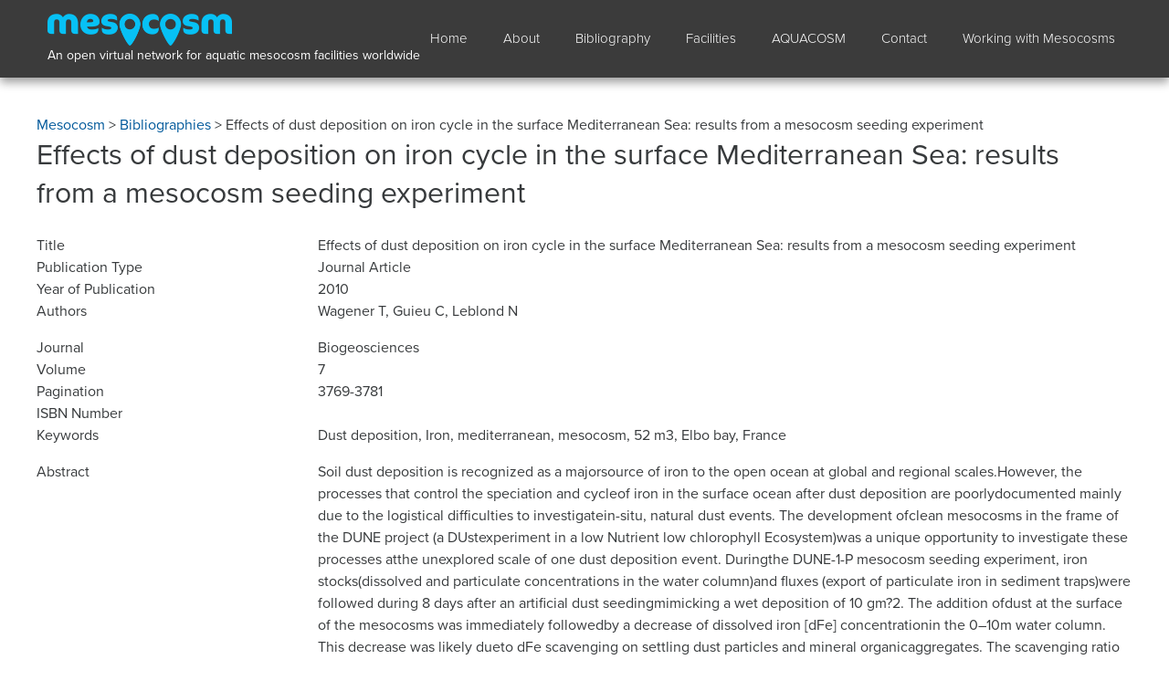

--- FILE ---
content_type: text/html; charset=UTF-8
request_url: https://mesocosm.org/bibliography/effects-of-dust-deposition-on-iron-cycle-in-the-surface-mediterranean-sea-results-from-a-mesocosm-seeding-experiment/
body_size: 9369
content:
<!DOCTYPE html>
<html  class="not-ie9and10" lang="en-GB">
<head>
	<meta charset="UTF-8">
	<meta http-equiv="X-UA-Compatible" content="IE=edge">
	<meta name="viewport" content="width=device-width, initial-scale=1">
	<meta name="mobile-web-app-capable" content="yes">
	<meta name="apple-mobile-web-app-capable" content="yes">
	<meta name="apple-mobile-web-app-title" content="Mesocosm - a portal of information on mesocosm facilities worldwide">
	<link rel="profile" href="http://gmpg.org/xfn/11">
	<link rel="pingback" href="https://mesocosm.org/xmlrpc.php">
	<title>Effects of dust deposition on iron cycle in the surface Mediterranean Sea: results from a mesocosm seeding experiment &#8211; Mesocosm</title>
<meta name='robots' content='max-image-preview:large' />
<link rel='dns-prefetch' href='//maps.googleapis.com' />
<link rel='dns-prefetch' href='//s.w.org' />
<script type="text/javascript">
window._wpemojiSettings = {"baseUrl":"https:\/\/s.w.org\/images\/core\/emoji\/14.0.0\/72x72\/","ext":".png","svgUrl":"https:\/\/s.w.org\/images\/core\/emoji\/14.0.0\/svg\/","svgExt":".svg","source":{"concatemoji":"https:\/\/mesocosm.org\/wp-includes\/js\/wp-emoji-release.min.js?ver=6.0.2"}};
/*! This file is auto-generated */
!function(e,a,t){var n,r,o,i=a.createElement("canvas"),p=i.getContext&&i.getContext("2d");function s(e,t){var a=String.fromCharCode,e=(p.clearRect(0,0,i.width,i.height),p.fillText(a.apply(this,e),0,0),i.toDataURL());return p.clearRect(0,0,i.width,i.height),p.fillText(a.apply(this,t),0,0),e===i.toDataURL()}function c(e){var t=a.createElement("script");t.src=e,t.defer=t.type="text/javascript",a.getElementsByTagName("head")[0].appendChild(t)}for(o=Array("flag","emoji"),t.supports={everything:!0,everythingExceptFlag:!0},r=0;r<o.length;r++)t.supports[o[r]]=function(e){if(!p||!p.fillText)return!1;switch(p.textBaseline="top",p.font="600 32px Arial",e){case"flag":return s([127987,65039,8205,9895,65039],[127987,65039,8203,9895,65039])?!1:!s([55356,56826,55356,56819],[55356,56826,8203,55356,56819])&&!s([55356,57332,56128,56423,56128,56418,56128,56421,56128,56430,56128,56423,56128,56447],[55356,57332,8203,56128,56423,8203,56128,56418,8203,56128,56421,8203,56128,56430,8203,56128,56423,8203,56128,56447]);case"emoji":return!s([129777,127995,8205,129778,127999],[129777,127995,8203,129778,127999])}return!1}(o[r]),t.supports.everything=t.supports.everything&&t.supports[o[r]],"flag"!==o[r]&&(t.supports.everythingExceptFlag=t.supports.everythingExceptFlag&&t.supports[o[r]]);t.supports.everythingExceptFlag=t.supports.everythingExceptFlag&&!t.supports.flag,t.DOMReady=!1,t.readyCallback=function(){t.DOMReady=!0},t.supports.everything||(n=function(){t.readyCallback()},a.addEventListener?(a.addEventListener("DOMContentLoaded",n,!1),e.addEventListener("load",n,!1)):(e.attachEvent("onload",n),a.attachEvent("onreadystatechange",function(){"complete"===a.readyState&&t.readyCallback()})),(e=t.source||{}).concatemoji?c(e.concatemoji):e.wpemoji&&e.twemoji&&(c(e.twemoji),c(e.wpemoji)))}(window,document,window._wpemojiSettings);
</script>
<style type="text/css">
img.wp-smiley,
img.emoji {
	display: inline !important;
	border: none !important;
	box-shadow: none !important;
	height: 1em !important;
	width: 1em !important;
	margin: 0 0.07em !important;
	vertical-align: -0.1em !important;
	background: none !important;
	padding: 0 !important;
}
</style>
	<link rel='stylesheet' id='wpfb-css'  href='//mesocosm.org/wp-content/plugins/wp-filebase/wp-filebase.css?t=1487941435&#038;ver=3.4.5' type='text/css' media='all' />
<link rel='stylesheet' id='wp-block-library-css'  href='https://mesocosm.org/wp-includes/css/dist/block-library/style.min.css?ver=6.0.2' type='text/css' media='all' />
<link rel='stylesheet' id='mediaelement-css'  href='https://mesocosm.org/wp-includes/js/mediaelement/mediaelementplayer-legacy.min.css?ver=4.2.16' type='text/css' media='all' />
<link rel='stylesheet' id='wp-mediaelement-css'  href='https://mesocosm.org/wp-includes/js/mediaelement/wp-mediaelement.min.css?ver=6.0.2' type='text/css' media='all' />
<link rel='stylesheet' id='view_editor_gutenberg_frontend_assets-css'  href='https://mesocosm.org/wp-content/plugins/wp-views/public/css/views-frontend.css?ver=3.6.3' type='text/css' media='all' />
<style id='view_editor_gutenberg_frontend_assets-inline-css' type='text/css'>
.wpv-sort-list-dropdown.wpv-sort-list-dropdown-style-default > span.wpv-sort-list,.wpv-sort-list-dropdown.wpv-sort-list-dropdown-style-default .wpv-sort-list-item {border-color: #cdcdcd;}.wpv-sort-list-dropdown.wpv-sort-list-dropdown-style-default .wpv-sort-list-item a {color: #444;background-color: #fff;}.wpv-sort-list-dropdown.wpv-sort-list-dropdown-style-default a:hover,.wpv-sort-list-dropdown.wpv-sort-list-dropdown-style-default a:focus {color: #000;background-color: #eee;}.wpv-sort-list-dropdown.wpv-sort-list-dropdown-style-default .wpv-sort-list-item.wpv-sort-list-current a {color: #000;background-color: #eee;}
.wpv-sort-list-dropdown.wpv-sort-list-dropdown-style-default > span.wpv-sort-list,.wpv-sort-list-dropdown.wpv-sort-list-dropdown-style-default .wpv-sort-list-item {border-color: #cdcdcd;}.wpv-sort-list-dropdown.wpv-sort-list-dropdown-style-default .wpv-sort-list-item a {color: #444;background-color: #fff;}.wpv-sort-list-dropdown.wpv-sort-list-dropdown-style-default a:hover,.wpv-sort-list-dropdown.wpv-sort-list-dropdown-style-default a:focus {color: #000;background-color: #eee;}.wpv-sort-list-dropdown.wpv-sort-list-dropdown-style-default .wpv-sort-list-item.wpv-sort-list-current a {color: #000;background-color: #eee;}.wpv-sort-list-dropdown.wpv-sort-list-dropdown-style-grey > span.wpv-sort-list,.wpv-sort-list-dropdown.wpv-sort-list-dropdown-style-grey .wpv-sort-list-item {border-color: #cdcdcd;}.wpv-sort-list-dropdown.wpv-sort-list-dropdown-style-grey .wpv-sort-list-item a {color: #444;background-color: #eeeeee;}.wpv-sort-list-dropdown.wpv-sort-list-dropdown-style-grey a:hover,.wpv-sort-list-dropdown.wpv-sort-list-dropdown-style-grey a:focus {color: #000;background-color: #e5e5e5;}.wpv-sort-list-dropdown.wpv-sort-list-dropdown-style-grey .wpv-sort-list-item.wpv-sort-list-current a {color: #000;background-color: #e5e5e5;}
.wpv-sort-list-dropdown.wpv-sort-list-dropdown-style-default > span.wpv-sort-list,.wpv-sort-list-dropdown.wpv-sort-list-dropdown-style-default .wpv-sort-list-item {border-color: #cdcdcd;}.wpv-sort-list-dropdown.wpv-sort-list-dropdown-style-default .wpv-sort-list-item a {color: #444;background-color: #fff;}.wpv-sort-list-dropdown.wpv-sort-list-dropdown-style-default a:hover,.wpv-sort-list-dropdown.wpv-sort-list-dropdown-style-default a:focus {color: #000;background-color: #eee;}.wpv-sort-list-dropdown.wpv-sort-list-dropdown-style-default .wpv-sort-list-item.wpv-sort-list-current a {color: #000;background-color: #eee;}.wpv-sort-list-dropdown.wpv-sort-list-dropdown-style-grey > span.wpv-sort-list,.wpv-sort-list-dropdown.wpv-sort-list-dropdown-style-grey .wpv-sort-list-item {border-color: #cdcdcd;}.wpv-sort-list-dropdown.wpv-sort-list-dropdown-style-grey .wpv-sort-list-item a {color: #444;background-color: #eeeeee;}.wpv-sort-list-dropdown.wpv-sort-list-dropdown-style-grey a:hover,.wpv-sort-list-dropdown.wpv-sort-list-dropdown-style-grey a:focus {color: #000;background-color: #e5e5e5;}.wpv-sort-list-dropdown.wpv-sort-list-dropdown-style-grey .wpv-sort-list-item.wpv-sort-list-current a {color: #000;background-color: #e5e5e5;}.wpv-sort-list-dropdown.wpv-sort-list-dropdown-style-blue > span.wpv-sort-list,.wpv-sort-list-dropdown.wpv-sort-list-dropdown-style-blue .wpv-sort-list-item {border-color: #0099cc;}.wpv-sort-list-dropdown.wpv-sort-list-dropdown-style-blue .wpv-sort-list-item a {color: #444;background-color: #cbddeb;}.wpv-sort-list-dropdown.wpv-sort-list-dropdown-style-blue a:hover,.wpv-sort-list-dropdown.wpv-sort-list-dropdown-style-blue a:focus {color: #000;background-color: #95bedd;}.wpv-sort-list-dropdown.wpv-sort-list-dropdown-style-blue .wpv-sort-list-item.wpv-sort-list-current a {color: #000;background-color: #95bedd;}
</style>
<style id='global-styles-inline-css' type='text/css'>
body{--wp--preset--color--black: #000000;--wp--preset--color--cyan-bluish-gray: #abb8c3;--wp--preset--color--white: #ffffff;--wp--preset--color--pale-pink: #f78da7;--wp--preset--color--vivid-red: #cf2e2e;--wp--preset--color--luminous-vivid-orange: #ff6900;--wp--preset--color--luminous-vivid-amber: #fcb900;--wp--preset--color--light-green-cyan: #7bdcb5;--wp--preset--color--vivid-green-cyan: #00d084;--wp--preset--color--pale-cyan-blue: #8ed1fc;--wp--preset--color--vivid-cyan-blue: #0693e3;--wp--preset--color--vivid-purple: #9b51e0;--wp--preset--gradient--vivid-cyan-blue-to-vivid-purple: linear-gradient(135deg,rgba(6,147,227,1) 0%,rgb(155,81,224) 100%);--wp--preset--gradient--light-green-cyan-to-vivid-green-cyan: linear-gradient(135deg,rgb(122,220,180) 0%,rgb(0,208,130) 100%);--wp--preset--gradient--luminous-vivid-amber-to-luminous-vivid-orange: linear-gradient(135deg,rgba(252,185,0,1) 0%,rgba(255,105,0,1) 100%);--wp--preset--gradient--luminous-vivid-orange-to-vivid-red: linear-gradient(135deg,rgba(255,105,0,1) 0%,rgb(207,46,46) 100%);--wp--preset--gradient--very-light-gray-to-cyan-bluish-gray: linear-gradient(135deg,rgb(238,238,238) 0%,rgb(169,184,195) 100%);--wp--preset--gradient--cool-to-warm-spectrum: linear-gradient(135deg,rgb(74,234,220) 0%,rgb(151,120,209) 20%,rgb(207,42,186) 40%,rgb(238,44,130) 60%,rgb(251,105,98) 80%,rgb(254,248,76) 100%);--wp--preset--gradient--blush-light-purple: linear-gradient(135deg,rgb(255,206,236) 0%,rgb(152,150,240) 100%);--wp--preset--gradient--blush-bordeaux: linear-gradient(135deg,rgb(254,205,165) 0%,rgb(254,45,45) 50%,rgb(107,0,62) 100%);--wp--preset--gradient--luminous-dusk: linear-gradient(135deg,rgb(255,203,112) 0%,rgb(199,81,192) 50%,rgb(65,88,208) 100%);--wp--preset--gradient--pale-ocean: linear-gradient(135deg,rgb(255,245,203) 0%,rgb(182,227,212) 50%,rgb(51,167,181) 100%);--wp--preset--gradient--electric-grass: linear-gradient(135deg,rgb(202,248,128) 0%,rgb(113,206,126) 100%);--wp--preset--gradient--midnight: linear-gradient(135deg,rgb(2,3,129) 0%,rgb(40,116,252) 100%);--wp--preset--duotone--dark-grayscale: url('#wp-duotone-dark-grayscale');--wp--preset--duotone--grayscale: url('#wp-duotone-grayscale');--wp--preset--duotone--purple-yellow: url('#wp-duotone-purple-yellow');--wp--preset--duotone--blue-red: url('#wp-duotone-blue-red');--wp--preset--duotone--midnight: url('#wp-duotone-midnight');--wp--preset--duotone--magenta-yellow: url('#wp-duotone-magenta-yellow');--wp--preset--duotone--purple-green: url('#wp-duotone-purple-green');--wp--preset--duotone--blue-orange: url('#wp-duotone-blue-orange');--wp--preset--font-size--small: 13px;--wp--preset--font-size--medium: 20px;--wp--preset--font-size--large: 36px;--wp--preset--font-size--x-large: 42px;}.has-black-color{color: var(--wp--preset--color--black) !important;}.has-cyan-bluish-gray-color{color: var(--wp--preset--color--cyan-bluish-gray) !important;}.has-white-color{color: var(--wp--preset--color--white) !important;}.has-pale-pink-color{color: var(--wp--preset--color--pale-pink) !important;}.has-vivid-red-color{color: var(--wp--preset--color--vivid-red) !important;}.has-luminous-vivid-orange-color{color: var(--wp--preset--color--luminous-vivid-orange) !important;}.has-luminous-vivid-amber-color{color: var(--wp--preset--color--luminous-vivid-amber) !important;}.has-light-green-cyan-color{color: var(--wp--preset--color--light-green-cyan) !important;}.has-vivid-green-cyan-color{color: var(--wp--preset--color--vivid-green-cyan) !important;}.has-pale-cyan-blue-color{color: var(--wp--preset--color--pale-cyan-blue) !important;}.has-vivid-cyan-blue-color{color: var(--wp--preset--color--vivid-cyan-blue) !important;}.has-vivid-purple-color{color: var(--wp--preset--color--vivid-purple) !important;}.has-black-background-color{background-color: var(--wp--preset--color--black) !important;}.has-cyan-bluish-gray-background-color{background-color: var(--wp--preset--color--cyan-bluish-gray) !important;}.has-white-background-color{background-color: var(--wp--preset--color--white) !important;}.has-pale-pink-background-color{background-color: var(--wp--preset--color--pale-pink) !important;}.has-vivid-red-background-color{background-color: var(--wp--preset--color--vivid-red) !important;}.has-luminous-vivid-orange-background-color{background-color: var(--wp--preset--color--luminous-vivid-orange) !important;}.has-luminous-vivid-amber-background-color{background-color: var(--wp--preset--color--luminous-vivid-amber) !important;}.has-light-green-cyan-background-color{background-color: var(--wp--preset--color--light-green-cyan) !important;}.has-vivid-green-cyan-background-color{background-color: var(--wp--preset--color--vivid-green-cyan) !important;}.has-pale-cyan-blue-background-color{background-color: var(--wp--preset--color--pale-cyan-blue) !important;}.has-vivid-cyan-blue-background-color{background-color: var(--wp--preset--color--vivid-cyan-blue) !important;}.has-vivid-purple-background-color{background-color: var(--wp--preset--color--vivid-purple) !important;}.has-black-border-color{border-color: var(--wp--preset--color--black) !important;}.has-cyan-bluish-gray-border-color{border-color: var(--wp--preset--color--cyan-bluish-gray) !important;}.has-white-border-color{border-color: var(--wp--preset--color--white) !important;}.has-pale-pink-border-color{border-color: var(--wp--preset--color--pale-pink) !important;}.has-vivid-red-border-color{border-color: var(--wp--preset--color--vivid-red) !important;}.has-luminous-vivid-orange-border-color{border-color: var(--wp--preset--color--luminous-vivid-orange) !important;}.has-luminous-vivid-amber-border-color{border-color: var(--wp--preset--color--luminous-vivid-amber) !important;}.has-light-green-cyan-border-color{border-color: var(--wp--preset--color--light-green-cyan) !important;}.has-vivid-green-cyan-border-color{border-color: var(--wp--preset--color--vivid-green-cyan) !important;}.has-pale-cyan-blue-border-color{border-color: var(--wp--preset--color--pale-cyan-blue) !important;}.has-vivid-cyan-blue-border-color{border-color: var(--wp--preset--color--vivid-cyan-blue) !important;}.has-vivid-purple-border-color{border-color: var(--wp--preset--color--vivid-purple) !important;}.has-vivid-cyan-blue-to-vivid-purple-gradient-background{background: var(--wp--preset--gradient--vivid-cyan-blue-to-vivid-purple) !important;}.has-light-green-cyan-to-vivid-green-cyan-gradient-background{background: var(--wp--preset--gradient--light-green-cyan-to-vivid-green-cyan) !important;}.has-luminous-vivid-amber-to-luminous-vivid-orange-gradient-background{background: var(--wp--preset--gradient--luminous-vivid-amber-to-luminous-vivid-orange) !important;}.has-luminous-vivid-orange-to-vivid-red-gradient-background{background: var(--wp--preset--gradient--luminous-vivid-orange-to-vivid-red) !important;}.has-very-light-gray-to-cyan-bluish-gray-gradient-background{background: var(--wp--preset--gradient--very-light-gray-to-cyan-bluish-gray) !important;}.has-cool-to-warm-spectrum-gradient-background{background: var(--wp--preset--gradient--cool-to-warm-spectrum) !important;}.has-blush-light-purple-gradient-background{background: var(--wp--preset--gradient--blush-light-purple) !important;}.has-blush-bordeaux-gradient-background{background: var(--wp--preset--gradient--blush-bordeaux) !important;}.has-luminous-dusk-gradient-background{background: var(--wp--preset--gradient--luminous-dusk) !important;}.has-pale-ocean-gradient-background{background: var(--wp--preset--gradient--pale-ocean) !important;}.has-electric-grass-gradient-background{background: var(--wp--preset--gradient--electric-grass) !important;}.has-midnight-gradient-background{background: var(--wp--preset--gradient--midnight) !important;}.has-small-font-size{font-size: var(--wp--preset--font-size--small) !important;}.has-medium-font-size{font-size: var(--wp--preset--font-size--medium) !important;}.has-large-font-size{font-size: var(--wp--preset--font-size--large) !important;}.has-x-large-font-size{font-size: var(--wp--preset--font-size--x-large) !important;}
</style>
<link rel='stylesheet' id='contact-form-7-css'  href='https://mesocosm.org/wp-content/plugins/contact-form-7/includes/css/styles.css?ver=5.0.5' type='text/css' media='all' />
<link rel='stylesheet' id='events-manager-css'  href='https://mesocosm.org/wp-content/plugins/events-manager/includes/css/events_manager.css?ver=5.95' type='text/css' media='all' />
<link rel='stylesheet' id='gglcptch-css'  href='https://mesocosm.org/wp-content/plugins/google-captcha/css/gglcptch.css?ver=1.38' type='text/css' media='all' />
<link rel='stylesheet' id='theme-my-login-css'  href='https://mesocosm.org/wp-content/plugins/theme-my-login/assets/styles/theme-my-login.min.css?ver=7.0.11' type='text/css' media='all' />
<link rel='stylesheet' id='understrap-styles-css'  href='https://mesocosm.org/wp-content/themes/understrap/css/theme.min.css?2&#038;ver=0.5.4' type='text/css' media='all' />
<link rel='stylesheet' id='toolset-maps-fixes-css'  href='//mesocosm.org/wp-content/plugins/toolset-maps/resources/css/toolset_maps_fixes.css?ver=2.0.12' type='text/css' media='all' />
<link rel='stylesheet' id='openlayers-stylesheet-css'  href='https://mesocosm.org/wp-content/themes/understrap/lib/openlayers/css/ol.css?ver=6.0.2' type='text/css' media='all' />
<link rel='stylesheet' id='openlayers-popup-stylesheet-css'  href='https://mesocosm.org/wp-content/themes/understrap/lib/openlayers/popup/ol3-popup.css?ver=6.0.2' type='text/css' media='all' />
<script type='text/javascript' src='https://mesocosm.org/wp-content/plugins/wp-views/vendor/toolset/common-es/public/toolset-common-es-frontend.js?ver=163000' id='toolset-common-es-frontend-js'></script>
<script type='text/javascript' src='https://mesocosm.org/wp-includes/js/jquery/jquery.min.js?ver=3.6.0' id='jquery-core-js'></script>
<script type='text/javascript' src='https://mesocosm.org/wp-includes/js/jquery/jquery-migrate.min.js?ver=3.3.2' id='jquery-migrate-js'></script>
<script type='text/javascript' src='https://mesocosm.org/wp-includes/js/jquery/ui/core.min.js?ver=1.13.1' id='jquery-ui-core-js'></script>
<script type='text/javascript' src='https://mesocosm.org/wp-includes/js/jquery/ui/mouse.min.js?ver=1.13.1' id='jquery-ui-mouse-js'></script>
<script type='text/javascript' src='https://mesocosm.org/wp-includes/js/jquery/ui/sortable.min.js?ver=1.13.1' id='jquery-ui-sortable-js'></script>
<script type='text/javascript' src='https://mesocosm.org/wp-includes/js/jquery/ui/datepicker.min.js?ver=1.13.1' id='jquery-ui-datepicker-js'></script>
<script type='text/javascript' id='jquery-ui-datepicker-js-after'>
jQuery(function(jQuery){jQuery.datepicker.setDefaults({"closeText":"Close","currentText":"Today","monthNames":["January","February","March","April","May","June","July","August","September","October","November","December"],"monthNamesShort":["Jan","Feb","Mar","Apr","May","Jun","Jul","Aug","Sep","Oct","Nov","Dec"],"nextText":"Next","prevText":"Previous","dayNames":["Sunday","Monday","Tuesday","Wednesday","Thursday","Friday","Saturday"],"dayNamesShort":["Sun","Mon","Tue","Wed","Thu","Fri","Sat"],"dayNamesMin":["S","M","T","W","T","F","S"],"dateFormat":"dS MM yy","firstDay":1,"isRTL":false});});
</script>
<script type='text/javascript' src='https://mesocosm.org/wp-includes/js/jquery/ui/menu.min.js?ver=1.13.1' id='jquery-ui-menu-js'></script>
<script type='text/javascript' src='https://mesocosm.org/wp-includes/js/dist/vendor/regenerator-runtime.min.js?ver=0.13.9' id='regenerator-runtime-js'></script>
<script type='text/javascript' src='https://mesocosm.org/wp-includes/js/dist/vendor/wp-polyfill.min.js?ver=3.15.0' id='wp-polyfill-js'></script>
<script type='text/javascript' src='https://mesocosm.org/wp-includes/js/dist/dom-ready.min.js?ver=d996b53411d1533a84951212ab6ac4ff' id='wp-dom-ready-js'></script>
<script type='text/javascript' src='https://mesocosm.org/wp-includes/js/dist/hooks.min.js?ver=c6d64f2cb8f5c6bb49caca37f8828ce3' id='wp-hooks-js'></script>
<script type='text/javascript' src='https://mesocosm.org/wp-includes/js/dist/i18n.min.js?ver=ebee46757c6a411e38fd079a7ac71d94' id='wp-i18n-js'></script>
<script type='text/javascript' id='wp-i18n-js-after'>
wp.i18n.setLocaleData( { 'text direction\u0004ltr': [ 'ltr' ] } );
</script>
<script type='text/javascript' id='wp-a11y-js-translations'>
( function( domain, translations ) {
	var localeData = translations.locale_data[ domain ] || translations.locale_data.messages;
	localeData[""].domain = domain;
	wp.i18n.setLocaleData( localeData, domain );
} )( "default", {"translation-revision-date":"2022-07-05 17:05:41+0000","generator":"GlotPress\/4.0.0-alpha.1","domain":"messages","locale_data":{"messages":{"":{"domain":"messages","plural-forms":"nplurals=2; plural=n != 1;","lang":"en_GB"},"Notifications":["Notifications"]}},"comment":{"reference":"wp-includes\/js\/dist\/a11y.js"}} );
</script>
<script type='text/javascript' src='https://mesocosm.org/wp-includes/js/dist/a11y.min.js?ver=a38319d7ba46c6e60f7f9d4c371222c5' id='wp-a11y-js'></script>
<script type='text/javascript' id='jquery-ui-autocomplete-js-extra'>
/* <![CDATA[ */
var uiAutocompleteL10n = {"noResults":"No results found.","oneResult":"1 result found. Use up and down arrow keys to navigate.","manyResults":"%d results found. Use up and down arrow keys to navigate.","itemSelected":"Item selected."};
/* ]]> */
</script>
<script type='text/javascript' src='https://mesocosm.org/wp-includes/js/jquery/ui/autocomplete.min.js?ver=1.13.1' id='jquery-ui-autocomplete-js'></script>
<script type='text/javascript' src='https://mesocosm.org/wp-includes/js/jquery/ui/resizable.min.js?ver=1.13.1' id='jquery-ui-resizable-js'></script>
<script type='text/javascript' src='https://mesocosm.org/wp-includes/js/jquery/ui/draggable.min.js?ver=1.13.1' id='jquery-ui-draggable-js'></script>
<script type='text/javascript' src='https://mesocosm.org/wp-includes/js/jquery/ui/controlgroup.min.js?ver=1.13.1' id='jquery-ui-controlgroup-js'></script>
<script type='text/javascript' src='https://mesocosm.org/wp-includes/js/jquery/ui/checkboxradio.min.js?ver=1.13.1' id='jquery-ui-checkboxradio-js'></script>
<script type='text/javascript' src='https://mesocosm.org/wp-includes/js/jquery/ui/button.min.js?ver=1.13.1' id='jquery-ui-button-js'></script>
<script type='text/javascript' src='https://mesocosm.org/wp-includes/js/jquery/ui/dialog.min.js?ver=1.13.1' id='jquery-ui-dialog-js'></script>
<script type='text/javascript' id='events-manager-js-extra'>
/* <![CDATA[ */
var EM = {"ajaxurl":"https:\/\/mesocosm.org\/wp-admin\/admin-ajax.php","locationajaxurl":"https:\/\/mesocosm.org\/wp-admin\/admin-ajax.php?action=locations_search","firstDay":"1","locale":"en","dateFormat":"dd\/mm\/yy","ui_css":"https:\/\/mesocosm.org\/wp-content\/plugins\/events-manager\/includes\/css\/jquery-ui.min.css","show24hours":"0","is_ssl":"1","bookingInProgress":"Please wait while the booking is being submitted.","tickets_save":"Save Ticket","bookingajaxurl":"https:\/\/mesocosm.org\/wp-admin\/admin-ajax.php","bookings_export_save":"Export Bookings","bookings_settings_save":"Save Settings","booking_delete":"Are you sure you want to delete?","booking_offset":"30","bb_full":"Sold Out","bb_book":"Book Now","bb_booking":"Booking\u2026","bb_booked":"Booking Submitted","bb_error":"Booking Error. Try again?","bb_cancel":"Cancel","bb_canceling":"Cancelling\u2026","bb_cancelled":"Cancelled","bb_cancel_error":"Cancellation Error. Try again?","txt_search":"Search","txt_searching":"Searching...","txt_loading":"Loading..."};
/* ]]> */
</script>
<script type='text/javascript' src='https://mesocosm.org/wp-content/plugins/events-manager/includes/js/events-manager.js?ver=5.95' id='events-manager-js'></script>
<script type='text/javascript' id='theme-my-login-js-extra'>
/* <![CDATA[ */
var themeMyLogin = {"action":"","errors":[]};
/* ]]> */
</script>
<script type='text/javascript' src='https://mesocosm.org/wp-content/plugins/theme-my-login/assets/scripts/theme-my-login.min.js?ver=7.0.11' id='theme-my-login-js'></script>
<script type='text/javascript' src='https://maps.googleapis.com/maps/api/js?key=AIzaSyBJqn7HujKAx7SjYptiI8R3r8JvkM59ar4#038;ver=6.0.2' id='google-maps-api-js'></script>
<link rel="https://api.w.org/" href="https://mesocosm.org/wp-json/" /><link rel="canonical" href="https://mesocosm.org/bibliography/effects-of-dust-deposition-on-iron-cycle-in-the-surface-mediterranean-sea-results-from-a-mesocosm-seeding-experiment/" />
<link rel="alternate" type="application/json+oembed" href="https://mesocosm.org/wp-json/oembed/1.0/embed?url=https%3A%2F%2Fmesocosm.org%2Fbibliography%2Feffects-of-dust-deposition-on-iron-cycle-in-the-surface-mediterranean-sea-results-from-a-mesocosm-seeding-experiment%2F" />
<link rel="alternate" type="text/xml+oembed" href="https://mesocosm.org/wp-json/oembed/1.0/embed?url=https%3A%2F%2Fmesocosm.org%2Fbibliography%2Feffects-of-dust-deposition-on-iron-cycle-in-the-surface-mediterranean-sea-results-from-a-mesocosm-seeding-experiment%2F&#038;format=xml" />

		<!-- GA Google Analytics @ https://m0n.co/ga -->
		<script async src="https://www.googletagmanager.com/gtag/js?id=G-QW43V32C4J"></script>
		<script>
			window.dataLayer = window.dataLayer || [];
			function gtag(){dataLayer.push(arguments);}
			gtag('js', new Date());
			gtag('config', 'G-QW43V32C4J');
		</script>

	 <script> window.addEventListener("load",function(){ var c={script:false,link:false}; function ls(s) { if(!['script','link'].includes(s)||c[s]){return;}c[s]=true; var d=document,f=d.getElementsByTagName(s)[0],j=d.createElement(s); if(s==='script'){j.async=true;j.src='https://mesocosm.org/wp-content/plugins/wp-views/vendor/toolset/blocks/public/js/frontend.js?v=1.6.2';}else{ j.rel='stylesheet';j.href='https://mesocosm.org/wp-content/plugins/wp-views/vendor/toolset/blocks/public/css/style.css?v=1.6.2';} f.parentNode.insertBefore(j, f); }; function ex(){ls('script');ls('link')} window.addEventListener("scroll", ex, {once: true}); if (('IntersectionObserver' in window) && ('IntersectionObserverEntry' in window) && ('intersectionRatio' in window.IntersectionObserverEntry.prototype)) { var i = 0, fb = document.querySelectorAll("[class^='tb-']"), o = new IntersectionObserver(es => { es.forEach(e => { o.unobserve(e.target); if (e.intersectionRatio > 0) { ex();o.disconnect();}else{ i++;if(fb.length>i){o.observe(fb[i])}} }) }); if (fb.length) { o.observe(fb[i]) } } }) </script>
	<noscript>
		<link rel="stylesheet" href="https://mesocosm.org/wp-content/plugins/wp-views/vendor/toolset/blocks/public/css/style.css">
	</noscript>
    <script src="https://use.typekit.net/tlv4kfu.js"></script>
    <script>try{Typekit.load({ async: true });}catch(e){}</script>
</head>

<body class="bibliography-template-default single single-bibliography postid-1623 views-template-bibliography-content-template">

<div class="hfeed site" id="page">

    <div class="wrapper wrapper-header">
      <div class="container">
        <div class="container-inner" style="position:relative;">
             <a class="logo" href="/"><img src="/wp-content/themes/understrap/images/logo.png" style="max-height: 35px;"/>
               <div class="text" style="">An open virtual network for aquatic mesocosm facilities worldwide</div>
             </a>

	         <a class="skip-link screen-reader-text sr-only" href="#content">Skip to content</a>

	          	<!-- nav class="navbar navbar-inverse navbar-toggleable-sm" -->
	          	<nav class="navbar navbar-dark site-navigation">

                <button class="navbar-toggle hidden-md-up" type="button" data-toggle="collapse" data-target="#navbarNavDropdown">
                    <span class="sr-only">Toggle navigation</span>
                    <span class="icon-bar"></span>
                    <span class="icon-bar"></span>
                    <span class="icon-bar"></span>
                </button>


	            <!-- The WordPress Menu goes here -->
	          	<div id="navbarNavDropdown" class="collapse navbar-collapse"><ul id="main-menu" class="navbar-nav"><li id="menu-item-1062" class="menu-item menu-item-type-post_type menu-item-object-page menu-item-home nav-item menu-item-1062"><a title="Home" href="https://mesocosm.org/" class="nav-link">Home</a></li>
<li id="menu-item-1071" class="menu-item menu-item-type-post_type menu-item-object-page menu-item-has-children nav-item menu-item-1071 dropdown"><a title="About" href="https://mesocosm.org/about/" class="nav-link dropdown-toggle">About <span class="caret"></span></a>
<ul class=" dropdown-menu" role="menu">
	<li id="menu-item-1142" class="menu-item menu-item-type-post_type menu-item-object-page nav-item menu-item-1142"><a title="WHAT IS A MESOCOSM?" href="https://mesocosm.org/about/what-is-a-mesocosm/" class="nav-link">WHAT IS A MESOCOSM?</a></li>
	<li id="menu-item-1141" class="menu-item menu-item-type-post_type menu-item-object-page nav-item menu-item-1141"><a title="BENEFITS FROM MESOCOSM?" href="https://mesocosm.org/about/benefits-from-mesocosm/" class="nav-link">BENEFITS FROM MESOCOSM?</a></li>
</ul>
</li>
<li id="menu-item-1070" class="menu-item menu-item-type-post_type menu-item-object-page menu-item-has-children nav-item menu-item-1070 dropdown"><a title="Bibliography" href="https://mesocosm.org/bibliography-list/" class="nav-link dropdown-toggle">Bibliography <span class="caret"></span></a>
<ul class=" dropdown-menu" role="menu">
	<li id="menu-item-1889" class="menu-item menu-item-type-post_type menu-item-object-page nav-item menu-item-1889"><a title="Authors" href="https://mesocosm.org/bibliography-list/authors/" class="nav-link">Authors</a></li>
	<li id="menu-item-1894" class="menu-item menu-item-type-post_type menu-item-object-page nav-item menu-item-1894"><a title="Keywords" href="https://mesocosm.org/bibliography-list/keywords/" class="nav-link">Keywords</a></li>
</ul>
</li>
<li id="menu-item-1152" class="menu-item menu-item-type-post_type menu-item-object-page menu-item-has-children nav-item menu-item-1152 dropdown"><a title="Facilities" href="https://mesocosm.org/facilities/" class="nav-link dropdown-toggle">Facilities <span class="caret"></span></a>
<ul class=" dropdown-menu" role="menu">
	<li id="menu-item-2150" class="menu-item menu-item-type-post_type menu-item-object-page nav-item menu-item-2150"><a title="Asia" href="https://mesocosm.org/facilities/asia/" class="nav-link">Asia</a></li>
	<li id="menu-item-2158" class="menu-item menu-item-type-post_type menu-item-object-page nav-item menu-item-2158"><a title="Australasia" href="https://mesocosm.org/facilities/australasia/" class="nav-link">Australasia</a></li>
	<li id="menu-item-2151" class="menu-item menu-item-type-post_type menu-item-object-page nav-item menu-item-2151"><a title="Europe" href="https://mesocosm.org/facilities/europe/" class="nav-link">Europe</a></li>
	<li id="menu-item-2137" class="menu-item menu-item-type-post_type menu-item-object-page nav-item menu-item-2137"><a title="North-America" href="https://mesocosm.org/facilities/north-america/" class="nav-link">North-America</a></li>
</ul>
</li>
<li id="menu-item-2269" class="menu-item menu-item-type-post_type menu-item-object-page nav-item menu-item-2269"><a title="AQUACOSM" href="https://mesocosm.org/aquacosm/" class="nav-link">AQUACOSM</a></li>
<li id="menu-item-1069" class="menu-item menu-item-type-post_type menu-item-object-page nav-item menu-item-1069"><a title="Contact" href="https://mesocosm.org/contact/" class="nav-link">Contact</a></li>
<li id="menu-item-2373" class="menu-item menu-item-type-post_type menu-item-object-page nav-item menu-item-2373"><a title="Working with Mesocosms" href="https://mesocosm.org/working-with-mesocosms/" class="nav-link">Working with Mesocosms</a></li>
</ul></div>
	          </nav><!-- .site-navigation -->

        </div>
      </div>
    </div>

	

<div class="wrapper" id="single-wrapper">

	<div class="container" id="content" tabindex="-1">
	    <div class="container-inner">

		<div class="row">

			<!-- Do the left sidebar check -->
			
<div class="col-md-12 content-area" id="primary">
			<main class="site-main" id="main">

				
					<article class="post-1623 bibliography type-bibliography status-publish hentry" id="post-1623">

	<header class="entry-header">

        <div class="breadcrumbs" typeof="BreadcrumbList" vocab="https://schema.org/">
            <!-- Breadcrumb NavXT 6.2.1 -->
<span property="itemListElement" typeof="ListItem"><a property="item" typeof="WebPage" title="Go to Mesocosm." href="https://mesocosm.org" class="home"><span property="name">Mesocosm</span></a><meta property="position" content="1"></span> &gt; <span property="itemListElement" typeof="ListItem"><a property="item" typeof="WebPage" title="Go to Bibliographies." href="https://mesocosm.org/bibliography/" class="post post-bibliography-archive"><span property="name">Bibliographies</span></a><meta property="position" content="2"></span> &gt; <span class="post post-bibliography current-item">Effects of dust deposition on iron cycle in the surface Mediterranean Sea: results from a mesocosm seeding experiment</span>        </div>

		<h1 class="entry-title">Effects of dust deposition on iron cycle in the surface Mediterranean Sea: results from a mesocosm seeding experiment</h1>
		<div class="entry-meta">

			
		</div><!-- .entry-meta -->

	</header><!-- .entry-header -->

	
	<div class="entry-content">

		<div>
  <div class="row">
    <div class="col-md-3">Title</div>
    <div class="col-md-9">Effects of dust deposition on iron cycle in the surface Mediterranean Sea: results from a mesocosm seeding experiment</div>
  </div>
  
  <div class="row">
    <div class="col-md-3">Publication Type</div>
    <div class="col-md-9">Journal Article</div>
  </div>
  
  <div class="row">
    <div class="col-md-3">Year of Publication</div>
    <div class="col-md-9">2010</div>
  </div>
  
  <div class="row">
    <div class="col-md-3">Authors</div>
    <div class="col-md-9"><p>Wagener T, Guieu C, Leblond N</p>
</div>
  </div>
  <div class="row">
    <div class="col-md-3">Journal</div>
    <div class="col-md-9">Biogeosciences</div>
  </div>
  <div class="row">
    <div class="col-md-3">Volume</div>
    <div class="col-md-9">7</div>
  </div>
  <div class="row">
    <div class="col-md-3">Pagination</div>
    <div class="col-md-9">3769-3781</div>
  </div>
  <div class="row">
    <div class="col-md-3">ISBN Number</div>
    <div class="col-md-9"></div>
  </div>
  <div class="row">
    <div class="col-md-3">Keywords</div>
    <div class="col-md-9"><p>Dust deposition, Iron, mediterranean, mesocosm, 52 m3, Elbo bay, France</p>
</div>
  </div>
  <div class="row">
    <div class="col-md-3">Abstract</div>
    <div class="col-md-9"><p>Soil dust deposition is recognized as a majorsource of iron to the open ocean at global and regional scales.However, the processes that control the speciation and cycleof iron in the surface ocean after dust deposition are poorlydocumented mainly due to the logistical difficulties to investigatein-situ, natural dust events. The development ofclean mesocosms in the frame of the DUNE project (a DUstexperiment in a low Nutrient low chlorophyll Ecosystem)was a unique opportunity to investigate these processes atthe unexplored scale of one dust deposition event. Duringthe DUNE-1-P mesocosm seeding experiment, iron stocks(dissolved and particulate concentrations in the water column)and fluxes (export of particulate iron in sediment traps)were followed during 8 days after an artificial dust seedingmimicking a wet deposition of 10 gm?2. The addition ofdust at the surface of the mesocosms was immediately followedby a decrease of dissolved iron [dFe] concentrationin the 0–10m water column. This decrease was likely dueto dFe scavenging on settling dust particles and mineral organicaggregates. The scavenging ratio of dissolved iron ondust particles averaged 0.37±0.12 nmol mg?1. Batch dissolutionexperiments conducted in parallel to the mesocosm experimentshowed a increase (up to 600 %) in dust iron dissolutioncapacity in dust-fertilized waters compared to controlconditions. This study gives evidences of complex and unexpectedeffects of dust deposition on surface ocean biogeochemistry:(1) large dust deposition events may be a sink forsurface ocean dissolved iron and (2) successive dust depositionevents may induce different biogeochemical responsesin the surface ocean.</p>
</div>
  </div>
  <div class="row">
    <div class="col-md-3">URL</div>
    <div class="col-md-9"></div>
  </div>
  <div class="row">
    <div class="col-md-3">Date of Published</div>
    <div class="col-md-9"></div>
  </div>
  <div class="row">
    <div class="col-md-3">Accession Number</div>
    <div class="col-md-9"></div>
  </div>
  <div class="row">
    <div class="col-md-3">Type of Article</div>
    <div class="col-md-9"></div>
  </div>
  <div class="row">
    <div class="col-md-3">Alternate Journal</div>
    <div class="col-md-9"></div>
  </div>
  
  
</div><div style="clear:both;"></div>
		
	</div><!-- .entry-content -->

	<footer class="entry-footer">

		
	</footer><!-- .entry-footer -->

</article><!-- #post-## -->

						
					
				
			</main><!-- #main -->

		</div><!-- #primary -->

		<!-- Do the right sidebar check -->
		
			
		
	</div><!-- .row -->

  </div><!-- Container-inner end -->
</div><!-- Container end -->

</div><!-- Wrapper end -->


<div class="wrapper" id="wrapper-footer">

	<div class="container">

	  <div class="container-inner">
		<div class="row">

			<div class="col-sm-12">

				<footer class="site-footer" id="colophon">

		         <div class="row">
					<div class="col-sm-6 site-info">
                        &copy; MESOCOSM 2026&nbsp;&nbsp;&nbsp;&nbsp;|&nbsp;&nbsp;&nbsp;&nbsp;All rights reserved
					</div><!-- .site-info -->
                    <div class="col-sm-6 site-info">
                    <a style="float:right;" target="_blank" href="http://www.bluelobster.co.uk">Design & development by Blue Lobster</a>
                    </div>
                  </div>

				</footer><!-- #colophon -->

			</div><!--col end -->
			<!--div class="col-sm-2">
		        <div class="site-info">
                    <a href="/">Sitemap</a>
                </div>
            </div-->

		</div><!-- row end -->

      </div><!-- container-inner end -->

	</div><!-- container end -->

</div><!-- wrapper end -->

</div><!-- #page -->

<script>
(function(i,s,o,g,r,a,m){i['GoogleAnalyticsObject']=r;i[r]=i[r]||function()
{ (i[r].q=i[r].q||[]).push(arguments)}
,i[r].l=1*new Date();a=s.createElement(o),
m=s.getElementsByTagName(o)[0];a.async=1;a.src=g;m.parentNode.insertBefore(a,m)
})(window,document,'script','https://www.google-analytics.com/analytics.js','ga');
ga('create', 'UA-101340897-1', 'auto');
ga('send', 'pageview');
</script>
<script type='text/javascript' id='contact-form-7-js-extra'>
/* <![CDATA[ */
var wpcf7 = {"apiSettings":{"root":"https:\/\/mesocosm.org\/wp-json\/contact-form-7\/v1","namespace":"contact-form-7\/v1"},"recaptcha":{"messages":{"empty":"Please verify that you are not a robot."}}};
/* ]]> */
</script>
<script type='text/javascript' src='https://mesocosm.org/wp-content/plugins/contact-form-7/includes/js/scripts.js?ver=5.0.5' id='contact-form-7-js'></script>
<script type='text/javascript' src='https://mesocosm.org/wp-content/themes/understrap/js/theme.min.js?ver=0.5.4' id='understrap-scripts-js'></script>
<script type='text/javascript' src='https://mesocosm.org/wp-content/themes/understrap/lib/openlayers/build/ol.js?ver=3.0.0' id='openlayers-js'></script>
<script type='text/javascript' src='https://mesocosm.org/wp-content/themes/understrap/lib/openlayers/popup/ol3-popup.js?ver=3.0.0' id='openlayers-popup-js'></script>
<script type='text/javascript' src='https://mesocosm.org/wp-content/themes/understrap/js/aquacosm.js?ver=6.0.2' id='aquacosm-js'></script>
<script type='text/javascript' src='https://mesocosm.org/wp-content/themes/understrap/js/google-map.js?4&#038;ver=6.0.2' id='google-map-js-js'></script>
<script type='text/javascript' id='map-js-js-extra'>
/* <![CDATA[ */
var ajax_object = {"ajax_url":"https:\/\/mesocosm.org\/wp-admin\/admin-ajax.php"};
/* ]]> */
</script>
<script type='text/javascript' src='https://mesocosm.org/wp-content/themes/understrap/js/map.js?7&#038;ver=6.0.2' id='map-js-js'></script>

</body>

</html>


--- FILE ---
content_type: text/css
request_url: https://mesocosm.org/wp-content/themes/understrap/lib/openlayers/popup/ol3-popup.css?ver=6.0.2
body_size: 521
content:
.ol-popup {
    display: none;
    position: absolute;
    background-color: rgba(255,255,255,0.7);
    /* padding: 15px 15px 15px 15px; */
    /* border: 1px solid #cccccc; */
    /* bottom: 12px;
    left: -50px; */
    top: 0px;
    left: 0px;
    border-radius: 1px;
    box-shadow: 0 5px 15px 0 rgba(0,0,0,.2);
    -webkit-box-shadow: 0 5px 15px 0 rgba(0,0,0,.2);
    -moz-box-shadow: 0 5px 15px 0 rgba(0,0,0,.2);
}

/*.ol-popup:after, .ol-popup:before {
    top: 100%;
    border: solid transparent;
    content: " ";
    height: 0;
    width: 0;
    position: absolute;
    pointer-events: none;
}

.ol-popup:after {
    border-top-color: rgba(255,255,255,0.5);
    border-width: 10px;
    left: 48px;
    margin-left: -10px;
}*/

.ol-popup:before {
    border-top-color: #cccccc;
    border-width: 11px;
    left: 48px;
    margin-left: -11px;
}

.ol-popup-content {
    min-width: 300px;
    /*max-height: 200px;*/
    overflow-x: auto;
}

.ol-popup-closer {
    /*position: absolute;
    top: 2px;
    right: 2px;
    font-size: 150%;
    padding: 0 4px;
    color: gray;
    text-decoration: none;*/
}

.ol-popup-closer:after {
    content: "\2716";
}

.ol-popup div.infoResult {
    min-width: 130px;
}

.ol-popup div.infoResult p {
    padding: 0.1em;
    margin: 0;
}

.ol-popup-content h3 {
    margin: 0.25em 0;
}

.ol-popup.marker {
    margin-bottom: 30px;
}

.olPopup{
    margin-bottom: 10px;
}


--- FILE ---
content_type: application/javascript
request_url: https://mesocosm.org/wp-content/themes/understrap/js/google-map.js?4&ver=6.0.2
body_size: 894
content:
/**
 * 
 */

var google_map;
var gmap;
var view;

jQuery(document).ready(function($) {

    if(document.getElementById('gmap') == null){
        return;
    }

	initGoogleMap();
	createView();
	createGoogleMap();

	// VERY IMPORTANT, Make sure the map can display.
	setTimeout(function() {
		view.setCenter(ol.proj.transform([ 0, 0 ], 'EPSG:4326', 'EPSG:3857'));
		view.setZoom(2);
	}, 100);
});

function initGoogleMap() {
	gmap = new google.maps.Map(document.getElementById('gmap'), {
		disableDefaultUI : true,
		keyboardShortcuts : false,
		draggable : true,
		disableDoubleClickZoom : true,
		scrollwheel : false,
		streetViewControl : false,
		mapTypeControl : false,
		mapTypeControlOptions : {
			style : google.maps.MapTypeControlStyle.HORIZONTAL_BAR,
			position : google.maps.ControlPosition.TOP_RIGHT
		}
	});
}

function createView() {
	var projection = ol.proj.get('EPSG:3857');
	view = new ol.View({
		center : ol.proj.transform([ 0, 0 ], 'EPSG:4326', 'EPSG:3857'),
// 		extent : projection.getExtent(),

		zoom : 2,
		minZoom : 2,
		maxZoom : 10,
		projection : projection
	});

	function setGmapCenter() {
		var center = ol.proj.transform(view.getCenter(), 'EPSG:3857',
				'EPSG:4326');
		gmap.setCenter(new google.maps.LatLng(center[1], center[0]));
	}

	function setGmapZoom() {
		gmap.setZoom(view.getZoom());
	}

// 	view.on('change:center', function() {
// 		setGmapCenter();
// 	});
// 	view.on('change:resolution', function() {
// 		setGmapZoom();
// 	});
	
	google.maps.event.addListener(gmap, 'idle', function() {
	    setGmapCenter();
	    setGmapZoom();
	});

	google.maps.event.addListener(gmap, 'resize', function() {
	    setGmapCenter();
	    setGmapZoom();
	});
}

function createGoogleMap() {
	var googleMapDiv = document.getElementById('olmap');
	google_map = new ol.Map({
		target : googleMapDiv,
		interactions : ol.interaction.defaults({
  		  mouseWheelZoom:false,
		  dragPan: true,
		  doubleClickZoom :false
	    }),
		controls : ol.control.defaults({
			attributionOptions : ({
				collapsible : false
			})
		}).extend([]),
		view : view
	});

	gmap.controls[google.maps.ControlPosition.TOP_LEFT].push(googleMapDiv);
}


--- FILE ---
content_type: application/javascript
request_url: https://mesocosm.org/wp-content/themes/understrap/lib/openlayers/popup/ol3-popup.js?ver=3.0.0
body_size: 1260
content:
/**
 * OpenLayers 3 Popup Overlay.
 * See [the examples](./examples) for usage. Styling can be done via CSS.
 * @constructor
 * @extends {ol.Overlay}
 * @param {Object} opt_options Overlay options, extends olx.OverlayOptions adding:
 *                              **`panMapIfOutOfView`** `Boolean` - Should the
 *                              map be panned so that the popup is entirely
 *                              within view.
 */
ol.Overlay.Popup = function(opt_options) {

    var options = opt_options || {};

    this.panMapIfOutOfView = options.panMapIfOutOfView;
    if (this.panMapIfOutOfView === undefined) {
        this.panMapIfOutOfView = true;
    }

    this.ani = options.ani;
    if (this.ani === undefined) {
        this.ani = ol.animation.pan;
    }

    this.ani_opts = options.ani_opts;
    if (this.ani_opts === undefined) {
        this.ani_opts = {'duration': 250};
    }

    this.container = document.createElement('div');
    this.container.className = 'ol-popup';

//    this.closer = document.createElement('a');
//    this.closer.className = 'ol-popup-closer';
//    this.closer.href = '#';
//    this.container.appendChild(this.closer);

//    var that = this;
//    this.closer.addEventListener('click', function(evt) {
//        that.container.style.display = 'none';
//        that.closer.blur();
//        evt.preventDefault();
//    }, false);

    this.content = document.createElement('div');
    this.content.className = 'ol-popup-content';
    this.container.appendChild(this.content);

    ol.Overlay.call(this, {
        element: this.container,
        stopEvent: true,
        position: [123,456],
        positioning: "bottom-center"
    });

};

ol.inherits(ol.Overlay.Popup, ol.Overlay);

/**
 * Show the popup.
 * @param {ol.Coordinate} coord Where to anchor the popup.
 * @param {String} html String of HTML to display within the popup.
 */
ol.Overlay.Popup.prototype.show = function(coord, html) {
    this.setPosition(coord);
    this.content.innerHTML = html;
    this.container.style.display = 'block';
    if (this.panMapIfOutOfView) {
        this.panIntoView_(coord);
    }
    this.content.scrollTop = 0;
    return this;
};

/**
 * @private
 */
ol.Overlay.Popup.prototype.panIntoView_ = function(coord) {

//    var popSize = {
//            width: this.getElement().clientWidth + 20,
//            height: this.getElement().clientHeight + 20
//        },
//        mapSize = this.getMap().getSize();
//
//    var tailHeight = 20,
//        tailOffsetLeft = 60,
//        tailOffsetRight = popSize.width - tailOffsetLeft,
//        popOffset = this.getOffset(),
//        popPx = this.getMap().getPixelFromCoordinate(coord);
//    
//    var fromLeft = (popPx[0] - tailOffsetLeft),
//        fromRight = mapSize[0] - (popPx[0] + tailOffsetRight);
//
//    var fromTop = popPx[1] - popSize.height + popOffset[1],
//        fromBottom = mapSize[1] - (popPx[1] + tailHeight) - popOffset[1];
//
//    var center = this.getMap().getView().getCenter(),
//        curPx = this.getMap().getPixelFromCoordinate(center),
//        newPx = curPx.slice();
//
//    if (fromRight < 0) {
//        newPx[0] -= fromRight;
//    } else if (fromLeft < 0) {
//        newPx[0] += fromLeft;
//    }
//
//    if (fromTop < 0) {
//        newPx[1] += fromTop;
//    } else if (fromBottom < 0) {
//        newPx[1] -= fromBottom;
//    }
//
//    if (this.ani && this.ani_opts) {
//        this.ani_opts.source = center;
//        this.getMap().beforeRender(this.ani(this.ani_opts));
//    }

//    if (newPx[0] !== curPx[0] || newPx[1] !== curPx[1]) {
//        this.getMap().getView().setCenter(this.getMap().getCoordinateFromPixel(newPx));
//    }

    return this.getMap().getView().getCenter();

};

/**
 * Hide the popup.
 */
ol.Overlay.Popup.prototype.hide = function() {
    this.container.style.display = 'none';
    return this;
};


--- FILE ---
content_type: application/javascript
request_url: https://mesocosm.org/wp-content/themes/understrap/js/map.js?7&ver=6.0.2
body_size: 2610
content:
/*
Map
Author: Blue Lobster IT Limited
*/

var map, layer;

// as the page loads, call these scripts
jQuery(document).ready(function($) {
  if (google_map == null) {
    return;
  }

  //if( typeof show_layers != "undefined" )
  {
    jQuery.ajax({
      url: ajax_object.ajax_url + "?action=mesocosms_json",
      dataType: "json",
      success: function(response) {
        //console.log(response.map_center);
        view.setCenter(
          ol.proj.transform(
            [response.map_center[0], response.map_center[1]],
            "EPSG:4326",
            "EPSG:3857"
          )
        );
        if (typeof show_layers != "undefined") {
          view.setZoom(3);
        } else {
          view.setZoom(3);
        }
      }
    });
  }

  create_map();

  function create_map() {
    function mesocosmStyle(feature) {
      //console.log(feature.get("type"));

      mapIcon = "/wp-content/themes/understrap/images/map-freshwater.png";

      type = feature.get("type");
      aquacosmSite = feature.get("aquacosm_site");

      if (aquacosmSite) {
        if (type == "marine") {
          mapIcon =
            "/wp-content/themes/understrap/images/map-marine-aquacosm.png";
        } else if (feature.get("type") == "freshwater-and-marine") {
          mapIcon =
            "/wp-content/themes/understrap/images/map-freshwater-and-marine-aquacosm.png";
        } else {
          mapIcon =
            "/wp-content/themes/understrap/images/map-freshwater-aquacosm.png";
        }
      } else {
        if (type == "marine") {
          mapIcon = "/wp-content/themes/understrap/images/map-marine.png";
        } else if (feature.get("type") == "freshwater-and-marine") {
          mapIcon =
            "/wp-content/themes/understrap/images/map-freshwater-and-marine.png";
        } else {
          mapIcon = "/wp-content/themes/understrap/images/map-freshwater.png";
        }
      }

      var style = new ol.style.Style({
        image: new ol.style.Icon(
          /** @type {olx.style.IconOptions} */ ({
            //anchor : [ 0.5, 68 ],
            //anchor : [ 0.5, 62 ],
            anchor: [0.5, 167],
            scale: 0.3,
            anchorXUnits: "fraction",
            anchorYUnits: "pixels",
            opacity: 1,
            src: mapIcon
          })
        )
      });

      return [style];
    }

    var mesocosm_source = new ol.source.GeoJSON(
      /** @type {olx.source.GeoJSONOptions} */
      ({
        projection: "EPSG:3857",
        url: ajax_object.ajax_url + "?action=mesocosms_json"
      })
    );

    var mesocosm_layer = new ol.layer.Vector({
      source: mesocosm_source,
      style: mesocosmStyle
    });

    map = google_map;

    var button = document.createElement("button");
    button.innerHTML = "?";

    var isMapAboutVisible = false;
    var handleRotateNorth = function(e) {
      if (isMapAboutVisible == false) {
        isMapAboutVisible = true;
        $("#map-about-container").show();
        $(".map-about>button").addClass("active");
      } else {
        isMapAboutVisible = false;
        $("#map-about-container").hide();
        $(".map-about>button").removeClass("active");
      }
    };

    button.addEventListener("click", handleRotateNorth, false);

    var element = document.createElement("div");
    element.className = "map-about ol-unselectable ol-control";
    element.appendChild(button);

    var RotateNorthControl = new ol.control.Control({
      element: element
    });
    map.addControl(RotateNorthControl);

    if (typeof show_layers === "undefined") {
      map.addLayer(mesocosm_layer);
    } else {
      //console.log("layers:",show_layers);
      if (show_layers == "mesocosms") {
        map.addLayer(mesocosm_layer);
      } else {
        map.addLayer(mesocosm_layer);
      }
    }

    var popup = new ol.Overlay({
      element: document.getElementById("overlay")
      // autoPan: true,
      // autoPanAnimation: {duration: 250}
    });
    map.addOverlay(popup);

    var popupHover = false;
    $("#overlay").hover(
      function() {
        popupHover = true;
      },
      function() {
        popupHover = false;
      }
    );

    function generatePopupContent(feature, coord) {
      popBackgroundImage = "";
      popImage = "";
      if (feature.get("feature_image") != "") {
        backgroundImageStyle =
          ' style="background-image:url(' +
          feature.get("feature_image") +
          ');" ';
        popImage =
          '<div class="popup-image-container"' +
          backgroundImageStyle +
          "></div>";
        popBackgroundImage = backgroundImageStyle;
      }

      content =
        '<div id="olPopup" class="olPopup"' +
        popBackgroundImage +
        ">" +
        '<button type="button" class="close" aria-label="Close"> <span aria-hidden="true">&times;</span> </button>' +
        popImage +
        '<div class="popup-text-container" style="width: 350px;">' +
        '<div class="title">' +
        feature.get("name") +
        "</div>" +
        //+ 'Longitude: ' + coord[0].toFixed(2)
        //+ '  Latitude: ' + coord[1].toFixed(2) + ''
        //+ '<div style="margin-top:0.5rem;">'
        //+ feature.get("organisation") + ', ' + feature.get('country')
        //+ '</div>'

        '<p class="text">' +
        feature.get("description") +
        "</p>" +
        '<div><a class="btn btn-primary btn-more-details" target="_blank" href="' +
        feature.get("permalink") +
        '">More details</a></div>' +
        "</div>";

      return content;
    }

    map.on("pointermove", function(evt) {
      if (popupHover) {
        return;
      }

      //////////////// cluster /////////////////
      var features = [];

      map.forEachFeatureAtPixel(evt.pixel, function(feature, layer) {
        features.push(feature);
      });

      if (features.length > 0) {
        var content = "";

        for (var f = 0; f < features.length; f++) {
          feature = features[f];
          if (feature) {
            if (feature.get("features")) {
              // features
              //console.log("more features");
              var clusterCoord = feature.getGeometry().getCoordinates();

              for (var i = 0; i < feature.get("features").length; i++) {
                var originalFeature = feature.get("features")[i];
                var geometry = originalFeature.getGeometry();
                var geometryType = geometry.getType();

                var coord = geometry.getCoordinates();
                coord = ol.proj.transform(coord, "EPSG:3857", "EPSG:4326");

                var prettyCoord = ol.coordinate.toStringHDMS(coord, 2);

                //console.log("more features:",originalFeature.get('name'));
                if (originalFeature.get("post_type") == "partner") {
                } else {
                  content += generatePopupContent(originalFeature, coord);
                }
              }
              if (feature.get("features").length > 1) {
                popCoord = clusterCoord;
              }
            } else {
              // single feature
              //console.log("single feature");
              //console.log("single feature:",feature.get('name'));
              var originalFeature = feature;
              var geometry = originalFeature.getGeometry();
              var geometryType = geometry.getType();

              var coord = geometry.getCoordinates();
              coord = ol.proj.transform(coord, "EPSG:3857", "EPSG:4326");

              var prettyCoord = ol.coordinate.toStringHDMS(coord, 2);

              if (originalFeature.get("post_type") == "partner") {
              } else {
                content += generatePopupContent(originalFeature, coord);
              }
            }
          }
        }

        var element = document.getElementById("overlay");
        element.innerHTML = content;

        //   popup.show(evt.coordinate, content);
        var pixel = map.getPixelFromCoordinate(evt.coordinate);
        // console.log('pixel',pixel);
        // console.log('size',map.getSize());

        var positioning = "";
        var height = 400;
        if (pixel[0] > map.getSize()[0] / 2) {
          // right
          if (pixel[1] > map.getSize()[1] / 2) {
            // bottom
            positioning = "bottom-right";
            height = pixel[1];
          } else {
            // top
            positioning = "top-right";
            height = map.getSize()[1] - pixel[1];
          }
        } else {
          // left
          if (pixel[1] > map.getSize()[1] / 2) {
            // bottom
            positioning = "bottom-left";
            height = pixel[1];
          } else {
            // top
            positioning = "top-left";
            height = map.getSize()[1] - pixel[1];
          }
        }

        popup.setPositioning(positioning);
        popup.setPosition(evt.coordinate);

        document.getElementById("overlay").style.height =
          Math.min(height, document.getElementById("olPopup").offsetHeight + 10) +
          "px";
        document.getElementById("overlay").style.overflowY = "scroll";
      } //if
      else {
        //   popup.hide()
        popup.setPosition(undefined);
      }

      $(".close").click(function() {
        console.log("close");
        // popup.hide()
        popup.setPosition(undefined);
      });
    });

    map.on("dblclick", function(evt) {
      var features = [];

      map.forEachFeatureAtPixel(evt.pixel, function(feature, layer) {
        features.push(feature);
      });

      if (features.length > 0) {
        for (var f = 0; f < features.length; f++) {
          feature = features[f];
          if (feature) {
            if (feature.get("features")) {
              var clusterCoord = feature.getGeometry().getCoordinates();

              for (var i = 0; i < feature.get("features").length; i++) {
                var originalFeature = feature.get("features")[i];
                window.open(originalFeature.get("permalink"));
              }
            } else {
              var originalFeature = feature;
              window.open(originalFeature.get("permalink"));
            }
          }
        }
      }
    });
  }
}); /* end of as page load scripts */
